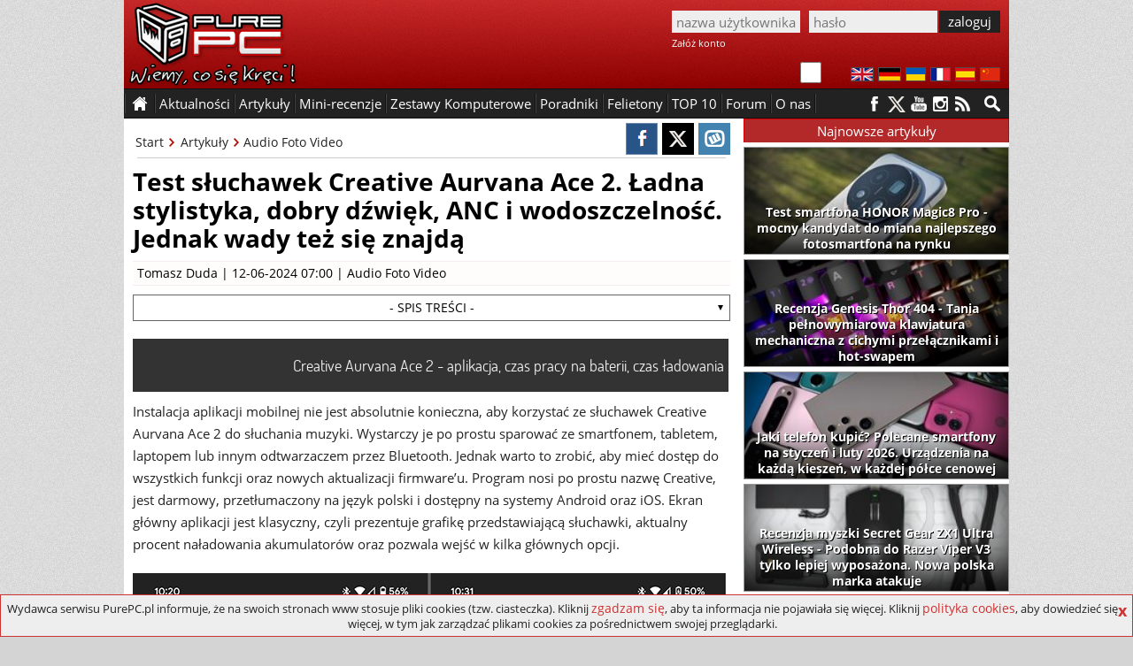

--- FILE ---
content_type: text/html; charset=utf-8
request_url: https://www.purepc.pl/creative-aurvana-ace-2-test-i-recenzja?page=0,4
body_size: 13492
content:
<!DOCTYPE html>
<html dir="ltr" lang="pl-PL" itemscope itemtype="http://schema.org/Article">
<head>
<meta charset="utf-8">
<title>Test słuchawek Creative Aurvana Ace 2. Ładna stylistyka, dobry dźwięk, ANC i wodoszczelność. Jednak wady też się znajdą  (strona 5) | PurePC.pl</title>
<!-- Google tag (gtag.js) --><script async src="https://www.googletagmanager.com/gtag/js?id=G-W6S9PP47RV"></script>
<script>window.dataLayer = window.dataLayer || []; function gtag(){dataLayer.push(arguments);} gtag('js', new Date()); gtag('config', 'G-W6S9PP47RV');</script>
<script type="application/ld+json">
    {
      "@context": "https://schema.org",
      "@type": "Organization",
      "url": "https://www.purepc.pl",
      "logo": "https://www.purepc.pl/skin/purepc_logo.png"
    }
</script>
<meta name="description" content="Test słuchawek Creative Aurvana Ace 2. Ładna stylistyka, dobry dźwięk, ANC i wodoszczelność. Jednak wady też się znajdą  (strona 5) Recenzja Creative Aurvana Ace 2 pokazała, że mamy tutaj do czynienia z pięknym wyglądem, bardzo dobrym brzmieniem i niezłym ANC. Jednak pewne wady też się znajdą.">
<link rel="icon" type="image/png" href="/favicon.png" sizes="128x128">
<link rel="apple-touch-icon" sizes="128x128" href="/favicon.png">
<meta name="keywords" content="audio,creative,słuchawki,słuchawki anc,słuchawki bezprzewodowe,słuchawki bluetooth,słuchawki BT">
<meta name="news_keywords" content="audio,creative,słuchawki,słuchawki anc,słuchawki bezprzewodowe,słuchawki bluetooth,słuchawki BT">
<meta property="article:tag" content="audio,creative,słuchawki,słuchawki anc,słuchawki bezprzewodowe,słuchawki bluetooth,słuchawki BT" /><meta property="article:published_time" content="2024-06-12T08:00:01+02:00">
<meta property="fb:app_id" content="1799556276945654">
<meta property="og:locale" content="pl_PL">
<meta property="og:type" content="article">
<meta property="og:url" content="https://www.purepc.pl/creative-aurvana-ace-2-test-i-recenzja?page=0,4">
<meta property="og:title" content="Test słuchawek Creative Aurvana Ace 2. Ładna stylistyka, dobry dźwięk, ANC i wodoszczelność. Jednak wady też się znajdą  | PurePC.pl">
<meta property="og:description" content="Test słuchawek Creative Aurvana Ace 2. Ładna stylistyka, dobry dźwięk, ANC i wodoszczelność. Jednak wady też się znajdą  (strona 5) Recenzja Creative Aurvana Ace 2 pokazała, że mamy tutaj do czynienia z pięknym wyglądem, bardzo dobrym brzmieniem i niezłym ANC. Jednak pewne wady też się znajdą.">
<meta property="og:site_name" content="PurePC.pl">
<meta property="og:image" content="https://www.purepc.pl/files/Image/ArtykulHeadlines/43873.jpg">
<meta property="og:image:secure_url" content="https://www.purepc.pl/files/Image/ArtykulHeadlines/43873.jpg">
<meta property="og:image:width" content="497">
<meta property="og:image:height" content="222">
<meta itemprop="url" content="https://www.purepc.pl/creative-aurvana-ace-2-test-i-recenzja?page=0,4">
<meta itemprop="name" content="Test słuchawek Creative Aurvana Ace 2. Ładna stylistyka, dobry dźwięk, ANC i wodoszczelność. Jednak wady też się znajdą  | PurePC.pl">
<meta itemprop="author" itemtype="Person" content="Tomasz Duda">
<meta itemprop="datePublished" content="2024-06-12T08:00:01+02:00">
<meta itemprop="dateModified" content="2024-06-12T08:00:01+02:00">
<meta itemprop="headline" content="Test słuchawek Creative Aurvana Ace 2. Ładna stylistyka, dobry dźwięk, ANC i wodoszczelność. Jednak wady też się znajdą  | PurePC.pl">
<meta itemprop="description" content="Test słuchawek Creative Aurvana Ace 2. Ładna stylistyka, dobry dźwięk, ANC i wodoszczelność. Jednak wady też się znajdą  (strona 5) Recenzja Creative Aurvana Ace 2 pokazała, że mamy tutaj do czynienia z pięknym wyglądem, bardzo dobrym brzmieniem i niezłym ANC. Jednak pewne wady też się znajdą.">
<meta itemprop="image" content="https://www.purepc.pl/files/Image/ArtykulHeadlines/43873.jpg">
<link rel="image_src" href="https://www.purepc.pl/files/Image/ArtykulHeadlines/43873.jpg">
<meta name="twitter:card" content="summary_large_image">
<meta name="twitter:site" content="@PurePC_">
<meta name="twitter:title" content="Test słuchawek Creative Aurvana Ace 2. Ładna stylistyka, dobry dźwięk, ANC i wodoszczelność. Jednak wady też się znajdą  | PurePC.pl">
<meta name="twitter:description" content="Test słuchawek Creative Aurvana Ace 2. Ładna stylistyka, dobry dźwięk, ANC i wodoszczelność. Jednak wady też się znajdą  (strona 5) Recenzja Creative Aurvana Ace 2 pokazała, że mamy tutaj do czynienia z pięknym wyglądem, bardzo dobrym brzmieniem i niezłym ANC. Jednak pewne wady też się znajdą.">
<meta name="twitter:creator" content="@PurePC_">
<meta name="twitter:image:src" content="https://www.purepc.pl/files/Image/ArtykulHeadlines/43873.jpg">
<link rel="prev" href="https://www.purepc.pl/creative-aurvana-ace-2-test-i-recenzja?page=0,3"><link rel="next" href="https://www.purepc.pl/creative-aurvana-ace-2-test-i-recenzja?page=0,5"><link rel="canonical" href="https://www.purepc.pl/creative-aurvana-ace-2-test-i-recenzja?page=0,4">
<link rel="home" href="https://www.purepc.pl/" title="PurePC.pl">
<meta http-equiv="X-UA-Compatible" content="IE=edge">
<meta content="initial-scale=1.0" name="viewport">
<link rel="stylesheet" href="/skin/a.css?1a" type="text/css" media="all">
<link rel="alternate" type="application/rss+xml" title="PurePC: Najnowsze artykuły i aktualności" href="/rss_all.xml">
<link rel="alternate" type="application/rss+xml" title="PurePC: Najnowsze artykuły" href="/rss_arts.xml">
<link rel="alternate" type="application/rss+xml" title="PurePC: Najnowsze aktualności" href="/rss_news.xml">
<meta name="google-translate-customization" content="e42546c2edf81a46-14a2f94aec65d1de-gfff02131c2953569-d">
<script id="ppcjs" src="/skin/js_n.js?1a"></script>
<script>
$(window).load(function(){
	var lhash = location.hash;
	$(".comment .content > blockquote").each(function(){
		$(this).addClass('quote_long');
		$(this).append('<div class="quote_seemore">pokaż cytowany tekst</div>');
	});
	$(".comment .content").each(function(){
		if(!$(this).hasClass('commrate_low')){ 
	  		if($(this).height()>300){
				$(this).addClass('comm_longx');
			}
		}
	});
	$(".comm_longx").each(function(){
		$(this).removeClass('comm_longx');
		$(this).addClass('comm_long');
		$(this).append('<div class="comm_seemore">pokaż więcej</div>');
	});
	$('.quote_seemore').on('click',function(){
		$(this).parent().removeClass('quote_long');
		$(this).remove();
	});
	$('.comm_seemore').on('click',function(){
		$(this).parent().removeClass('comm_long');
		$(this).remove();
	});
	function load_comms(){
		$.get("/tools.php", { comm_load:43873 } ).done(function(data){
			$('.comments_wrap').html(data);
			$(".comment .content > blockquote").each(function() {
				$(this).addClass('quote_long');
				$(this).append('<div class="quote_seemore">pokaż cytowany tekst</div>');
			});
			$(".comment .content").each(function(){
				if(!$(this).hasClass('commrate_low')){ 
			  		if($(this).height()>300){
						$(this).addClass('comm_longx');
					}
				}
			});
			$(".comm_longx").each(function(){
				$(this).removeClass('comm_longx');
				$(this).addClass('comm_long');
				$(this).append('<div class="comm_seemore">pokaż więcej</div>');
			});
			$('.quote_seemore').on('click',function(){
				$(this).parent().removeClass('quote_long');
				$(this).remove();
			});
			$('.comm_seemore').on('click',function(){
				$(this).parent().removeClass('comm_long');
				$(this).remove();
			});
			if(window.location.hash){
				hash = location.href.split('#')[1];
				if(hash=='new') { $('html, body').animate({scrollTop: $(".new").first().offset().top-80}, 500);}
				else {$('html, body').animate({scrollTop: $("#"+hash).offset().top-80}, 500); }
			}
			else 
			$('html, body').animate({scrollTop: $("#comments").first().offset().top-60}, 500);
		});
	}
	if(lhash!='' && !$('#edit-comment-wrapper').length){load_comms();}
	$('.load_comments').click(function(){
		load_comms();
	});

if($('.wykres_wynik .lbl').length)
{
	$('.wykres_wynik').on('click',function(){
		if($(this).hasClass('wactive')) {
			$(".whover .wykres_wynik .lbl").each(function(index){
				$(this).text($(this).parent().attr('title'));
	    	});
			$(".whover .lblo").each(function(index){
				$(this).text($(this).prev().attr('title'));
	    	});
			$('.whover').removeClass('whover');
			$(this).removeClass('wactive');
		}
		else
		{
			$('.wactive').removeClass('wactive');
			$(this).addClass('wactive');
			$(".whover .wykres_wynik .lbl").each(function(index){
				$(this).text($(this).parent().attr('title'));
	    	});
			$(".whover .lblo").each(function(index){
				$(this).text($(this).prev().attr('title'));
	    	});
			$('.whover').removeClass('whover');
			if($(this).parent().parent().hasClass('wwgroup')){
				$(this).parent().parent().parent().addClass('whover');
			}
			else
			{
				$(this).parent().parent().addClass('whover');
			}
			seta=$(this).attr('title');
			$(".whover .wykres_wynik .lbl").each(function(index){
				proc=parseFloat(($(this).parent().attr('title')/seta)*100).toFixed(2)
				while(proc.charAt(proc.length-1)=='0'){proc=proc.slice(0,-1);}
				if(proc.charAt(proc.length - 1)=='.')proc=proc.slice(0,-1);
				$(this).text(proc+'%');
		    });
			$(".whover .lblo").each(function(index){
				proc=parseFloat(($(this).prev().attr('title')/seta)*100).toFixed(2)
				while(proc.charAt(proc.length-1)=='0'){proc=proc.slice(0,-1);}
				if(proc.charAt(proc.length - 1)=='.')proc=proc.slice(0,-1);
				$(this).text(proc+'%');
		    });
		}
    });
}
if ($('.PageMenuList ul li').length)
{
	$('.PageMenuList ul').hide();$('.PageMenuList').click(function(){$(this).children('ul').toggle();});
}
});
</script>
<script>var _gaq = _gaq || []; _gaq.push(['_setAccount', 'UA-7851040-9']); _gaq.push(['_setDomainName', 'purepc.pl']); _gaq.push(['_trackPageview']);
(function() { var ga = document.createElement('script'); ga.type = 'text/javascript'; ga.async = true; 
ga.src = 'https://ssl.google-analytics.com/ga.js'; var s = document.getElementsByTagName('script')[0]; s.parentNode.insertBefore(ga, s);
})();</script>
<script>
$(document).ready(function(){
	$('#reportbug').on('click',function(){ $('#bugsbox').show(); });
	$('#bugsclose').on('click',function(){ $(this).parent().parent().hide(); });
	$('#reportsend').on('click',function(){
		$.post(window.location.href, { reportbug: 'yes', bugtype: 1, bugtext: $('#bugtext').val(), bugmail: $('#bugmail').val(), bugsec: $('#bugsec').val() } ).done(function( data ) { alert('Zgłoszenie zostało wysłane. Dziękujemy.'); $('#bugsbox').hide(); }); return false;
	});
});
</script></head><body class="b_node">
<div class="dmbtnbox"><input class="dmbtn" type="checkbox" id="dmbtn" ><label for="dmbtn"></label></div>
<div id="bugsbox"><div id="form"><div style="text-align:center;margin:10px 0">Zgłoś błąd</div><div id="bugsclose">X</div><form enctype="multipart/form-data">
<div id="red">Zanim wyślesz zgłoszenie, upewnij się że przyczyną problemów nie jest dodatek blokujący reklamy.<br>Błędy w spisie treści artykułu zgłaszaj jako "błąd w TREŚCI".</div>
<div><div>Typ zgłoszenia</div><div><select id="bugtype" name="bugtype" required><option value="">wybierz typ zgłoszenia</option><option value="1">błąd w TREŚCI artykułu lub newsa</option><option value="2">błąd w działaniu, wyświetlaniu strony portalu</option></select></div></div>
<div><div>Treść zgłoszenia</div><div><textarea maxlength="999" id="bugtext" name="bugtext" required></textarea></div></div>
<div><div>Twój email (opcjonalnie)</div><div><input type="text" id="bugmail" name="bugmail" value=""></div></div>
<div><div>Nie wypełniaj tego pola</div><div><input type="text" id="bugsec" name="bugsec" value=" "></div></div>
<div><div><input id="reportsend" type="submit" value="Wyślij zgłoszenie błędu"></div></div></form></div></div><div id="fb-root"></div>
<script>(function(d, s, id) {
  var js, fjs = d.getElementsByTagName(s)[0];
  if (d.getElementById(id)) return;
  js = d.createElement(s); js.id = id;
  js.src = "//connect.facebook.net/pl_PL/sdk.js#xfbml=1&version=v2.3";
  fjs.parentNode.insertBefore(js, fjs);
}(document, 'script', 'facebook-jssdk'));</script>
<style>body{background:#d4d4d4 url("/skin/ppc_bg.jpg")}</style><noscript><style>a{display:none !important}</style><div style="width:980px;margin:0 auto;background:yellow;color:#000;padding:10px;text-align:center">Wygląda na to, że masz wyłączony Javascript.<br>Włącz go, bo bez niego portal nie działa prawidłowo - niektóre elementy strony mogą nie działać lub nie być poprawnie wyświetlane.</div></noscript>
<div class="header" id="top"><a id="logo" href="https://www.purepc.pl" title="PurePC.pl - polecane zestawy komputerowe, testy sprzętu, recenzje gier, relacje z wydarzeń i wiele więcej."><img src="/skin/purepc_logo.png" alt="PurePC.pl - polecane zestawy komputerowe, testy sprzętu, recenzje gier, relacje z wydarzeń i wiele więcej."></a>
<div class="loginbox">
<form action="/user?destination=/creative-aurvana-ace-2-test-i-recenzja?page=0,4" method="post"  accept-charset="UTF-8">
<input type="hidden" name="form_build_id" value=""><input type="hidden" name="form_id" value="user_login" /><input type="text" name="name" class="input login" value="" placeholder="nazwa użytkownika" required><input class="input password" type="password" name="pass" placeholder="hasło" value="" required><input class="button" type="submit" name="op" value="zaloguj"><div class="cr"></div><a rel="nofollow" href="https://www.purepc.pl/user/register" class="register">Załóż konto</a></form>
</div><div class="cr"></div><div class="langbox"><a id="f1" rel="nofollow" title="English" href="https://translate.google.com/translate?sl=pl&tl=en&u=https://www.purepc.pl/creative-aurvana-ace-2-test-i-recenzja?page=0,4"><img src="/skin/t_en.png" alt="English"></a><a id="f2" rel="nofollow" title="Deutsch" href="https://translate.google.com/translate?sl=pl&tl=de&u=https://www.purepc.pl/creative-aurvana-ace-2-test-i-recenzja?page=0,4"><img src="/skin/t_de.png" alt="Deutsch"></a><a id="f3" rel="nofollow" title="український" href="https://translate.google.com/translate?sl=pl&tl=uk&u=https://www.purepc.pl/creative-aurvana-ace-2-test-i-recenzja?page=0,4"><img src="/skin/t_ua.png" alt="український"></a><a id="f4" rel="nofollow" title="Français" href="https://translate.google.com/translate?sl=pl&tl=fr&u=https://www.purepc.pl/creative-aurvana-ace-2-test-i-recenzja?page=0,4"><img src="/skin/t_fr.png" alt="Français"></a><a id="f5" rel="nofollow" title="Español" href="https://translate.google.com/translate?sl=pl&tl=es&u=https://www.purepc.pl/creative-aurvana-ace-2-test-i-recenzja?page=0,4"><img src="/skin/t_es.png" alt="Español"></a><a id="f6" rel="nofollow" title="中国" href="https://translate.google.com/translate?sl=pl&tl=zh-CN&u=https://www.purepc.pl/creative-aurvana-ace-2-test-i-recenzja?page=0,4"><img src="/skin/t_zh.png" alt="中国"></a></div>
</div>
<span id="nav_sticky"></span><div class="navbox_placeholder"><div class="navbox"><nav class="menu fl"><ul><li class="s"><span>&nbsp;</span></li><li class="h"><a href="/">&nbsp;</a></li><li class="s"><span>&nbsp;</span></li><li><span>Aktualności</span><ul><li><a href="/newsy" title="Wszystkie aktualności"><b>Wszystkie aktualności</b></a></li><li><a href="/newsy/akcja-partnerska" title="Aktualności: Akcja partnerska">Akcja partnerska</a></li><li><a href="/newsy/audio-foto-video" title="Aktualności: Audio Foto Video">Audio Foto Video</a></li><li><a href="/newsy/chlodzenie" title="Aktualności: Chłodzenie">Chłodzenie</a></li><li><a href="/newsy/cyberbezpieczenstwo" title="Aktualności: Cyberbezpieczeństwo">Cyberbezpieczeństwo</a></li><li><a href="/newsy/gadzety" title="Aktualności: Gadżety">Gadżety</a></li><li><a href="/newsy/informacje-prasowe" title="Aktualności: Informacje Prasowe">Informacje Prasowe</a></li><li><a href="/newsy/internet" title="Aktualności: Internet">Internet</a></li><li><a href="/newsy/karty-graficzne" title="Aktualności: Karty graficzne">Karty graficzne</a></li><li><a href="/newsy/klawiatury-i-myszki" title="Aktualności: Klawiatury i myszki">Klawiatury i myszki</a></li><li><a href="/newsy/konsole" title="Aktualności: Konsole">Konsole</a></li><li><a href="/newsy/monitory" title="Aktualności: Monitory">Monitory</a></li><li><a href="/newsy/nauka-i-technika" title="Aktualności: Nauka i technika">Nauka i technika</a></li><li><a href="/newsy/notebooki" title="Aktualności: Notebooki">Notebooki</a></li><li><a href="/newsy/o-serwisie" title="Aktualności: O serwisie">O serwisie</a></li><li><a href="/newsy/obudowy" title="Aktualności: Obudowy">Obudowy</a></li><li><a href="/newsy/oprogramowanie" title="Aktualności: Oprogramowanie">Oprogramowanie</a></li><li><a href="/newsy/pamieci-masowe" title="Aktualności: Pamięci masowe">Pamięci masowe</a></li><li><a href="/newsy/pamieci-ram" title="Aktualności: Pamięci RAM">Pamięci RAM</a></li><li><a href="/newsy/podkrecanie" title="Aktualności: Podkręcanie">Podkręcanie</a></li><li><a href="/newsy/prawo-i-gospodarka" title="Aktualności: Prawo i gospodarka">Prawo i gospodarka</a></li><li><a href="/newsy/procesory" title="Aktualności: Procesory">Procesory</a></li><li><a href="/newsy/plyty-glowne" title="Aktualności: Płyty główne">Płyty główne</a></li><li><a href="/newsy/rozrywka" title="Aktualności: Rozrywka">Rozrywka</a></li><li><a href="/newsy/smart-home-i-agd" title="Aktualności: Smart Home">Smart Home</a></li><li><a href="/newsy/sprzet-sieciowy" title="Aktualności: Sprzęt sieciowy">Sprzęt sieciowy</a></li><li><a href="/newsy/urzadzenia-mobilne" title="Aktualności: Urządzenia mobilne">Urządzenia mobilne</a></li><li><a href="/newsy/zasilacze" title="Aktualności: Zasilacze">Zasilacze</a></li><li><a href="/newsy/zestawy-komputerowe" title="Aktualności: Zestawy komputerowe">Zestawy komputerowe</a></li></ul></li><li class="s"><span>&nbsp;</span></li><li><span>Artykuły</span><ul><li><a href="/artykuly" title="Wszystkie artykuły"><b>Wszystkie artykuły</b></a></li><li><a href="/artykuly/audio-foto-video" title="Artykuły: Audio Foto Video">Audio Foto Video</a></li><li><a href="/artykuly/chlodzenie" title="Artykuły: Chłodzenie">Chłodzenie</a></li><li><a href="/artykuly/gry" title="Artykuły: Gry">Gry</a></li><li><a href="/artykuly/karty-graficzne" title="Artykuły: Karty graficzne">Karty graficzne</a></li><li><a href="/artykuly/klawiatury-i-myszki" title="Artykuły: Klawiatury i myszki">Klawiatury i myszki</a></li><li><a href="/artykuly/konsole" title="Artykuły: Konsole">Konsole</a></li><li><a href="/artykuly/krzesla" title="Artykuły: Krzesła">Krzesła</a></li><li><a href="/artykuly/monitory" title="Artykuły: Monitory">Monitory</a></li><li><a href="/artykuly/notebooki" title="Artykuły: Notebooki">Notebooki</a></li><li><a href="/artykuly/obudowy" title="Artykuły: Obudowy">Obudowy</a></li><li><a href="/artykuly/oprogramowanie" title="Artykuły: Oprogramowanie">Oprogramowanie</a></li><li><a href="/artykuly/pamieci-masowe" title="Artykuły: Pamięci masowe">Pamięci masowe</a></li><li><a href="/artykuly/pamieci-ram" title="Artykuły: Pamięci RAM">Pamięci RAM</a></li><li><a href="/artykuly/procesory" title="Artykuły: Procesory">Procesory</a></li><li><a href="/artykuly/plyty-glowne" title="Artykuły: Płyty główne">Płyty główne</a></li><li><a href="/artykuly/retro" title="Artykuły: Retro">Retro</a></li><li><a href="/artykuly/smart-home-i-agd" title="Artykuły: Smart Home i AGD">Smart Home i AGD</a></li><li><a href="/artykuly/smartfony-i-tablety" title="Artykuły: smartfony i tablety">Smartfony i tablety</a></li><li><a href="/artykuly/sprzet-sieciowy" title="Artykuły: Sprzęt sieciowy">Sprzęt sieciowy</a></li><li><a href="/artykuly/technologia" title="Artykuły: Technologia">Technologia</a></li><li><a href="/artykuly/wydarzenia" title="Artykuły: Wydarzenia">Wydarzenia</a></li><li><a href="/artykuly/zasilacze" title="Artykuły: Zasilacze">Zasilacze</a></li><li><a href="/zestawy-komputerowe" title="Artykuły: Zestawy komputerowe">Zestawy komputerowe</a></li></ul></li><li class="s"><span>&nbsp;</span></li><li><span>Mini-recenzje</span><ul><li><a href="/minirecenzje" title="Wszystkie mini-recenzje"><b>Wszystkie mini-recenzje</b></a></li><li><a href="/minirecenzje/audio-foto-video" title="Mini-recenzje: Audio Foto Video">Audio Foto Video</a></li><li><a href="/minirecenzje/chlodzenie" title="Mini-recenzje: Chłodzenie">Chłodzenie</a></li><li><a href="/minirecenzje/gadzety" title="Mini-recenzje: Gadżety">Gadżety</a></li><li><a href="/minirecenzje/gry" title="Mini-recenzje: Gry">Gry</a></li><li><a href="/minirecenzje/karty-graficzne" title="Mini-recenzje: Karty graficzne">Karty graficzne</a></li><li><a href="/minirecenzje/klawiatury-i-myszki" title="Mini-recenzje: Klawiatury i myszki">Klawiatury i myszki</a></li><li><a href="/minirecenzje/kontrolery-gier" title="Mini-recenzje: Kontrolery gier">Kontrolery gier</a></li><li><a href="/minirecenzje/monitory" title="Mini-recenzje: Monitory">Monitory</a></li><li><a href="/minirecenzje/notebooki" title="Mini-recenzje: Notebooki">Notebooki</a></li><li><a href="/minirecenzje/obudowy" title="Mini-recenzje: Obudowy">Obudowy</a></li><li><a href="/minirecenzje/oprogramowanie" title="Mini-recenzje: Oprogramowanie">Oprogramowanie</a></li><li><a href="/minirecenzje/pamieci-masowe" title="Mini-recenzje: Pamięci masowe">Pamięci masowe</a></li><li><a href="/minirecenzje/pamieci-ram" title="Mini-recenzje: Pamięci RAM">Pamięci RAM</a></li><li><a href="/minirecenzje/procesory" title="Mini-recenzje: Procesory">Procesory</a></li><li><a href="/minirecenzje/plyty-glowne" title="Mini-recenzje: Płyty główne">Płyty główne</a></li><li><a href="/minirecenzje/smartfony-i-telefony" title="Mini-recenzje: Smartfony i telefony">Smartfony i telefony</a></li><li><a href="/minirecenzje/smartwatche-i-smartbandy" title="Mini-recenzje: Smartwatche i smartbandy">Smartwatche i smartbandy</a></li><li><a href="/minirecenzje/sprzet-sieciowy" title="Mini-recenzje: Sprzęt sieciowy">Sprzęt sieciowy</a></li><li><a href="/minirecenzje/tablety-i-czytniki" title="Mini-recenzje: Tablety i czytniki">Tablety i czytniki</a></li><li><a href="/minirecenzje/telewizory-i-przystawki" title="Mini-recenzje: Telewizory i przystawki">Telewizory i przystawki</a></li><li><a href="/minirecenzje/zasilacze" title="Mini-recenzje: Zasilacze">Zasilacze</a></li><li><a href="/minirecenzje/zestawy-komputerowe" title="Mini-recenzje: Zestawy komputerowe">Zestawy komputerowe</a></li></ul></li><li class="s"><span>&nbsp;</span></li><li><a href="/artykuly/zestawy-komputerowe" title="Polecane zestawy komputerowe">Zestawy Komputerowe</a></li><li class="s"><span>&nbsp;</span></li><li><a href="/artykuly/poradniki" title="Poradniki">Poradniki</a></li><li class="s"><span>&nbsp;</span></li><li><a href="/felietony" title="Felietony">Felietony</a></li><li class="s"><span>&nbsp;</span></li><li><a href="/inne/top-10" title="TOP 10">TOP 10</a></li><li class="s"><span>&nbsp;</span></li><li><a href="http://forum.purepc.pl" title="Forum">Forum</a></li><li class="s"><span>&nbsp;</span></li><li><span>O nas</span><ul><li><a href="/kontakt" title="Kontakt z PurePC">Kontakt z nami</a></li><li><a href="/redakcja" title="Redakcja PurePC">Redakcja PurePC</a></li><li><a href="/rekrutacja-dolacz-do-purepc-praca" title="Dołącz do nas">Dołacz do nas</a></li><li><a href="/regulamin" title="Regulamin portalu PurePC.pl">Regulamin</a></li><li><a href="/reklama" title="Reklama na PurePC">Reklama u nas</a></li><li><a href="/polityka-plikow-cookies" title="Polityka plików cookies">Polityka cookies</a></li><li><a href="/polityka-prywatnosci" title="Polityka prywatności">Polityka prywatności</a></li><li><a href="/test-predkosci-lacza-purepc-pl" title="Test prędkości łącza">Test prędkości łącza</a></li>
</ul></li><li class="s"><span>&nbsp;</span></li><li class="cr"></li></ul></nav>
<a class="mtotop" href="#top" title="Przewiń stronę do góry"></a>
<div class="searchbox fr"><a href="/wyszukiwarka" aria-label="Wyszukiwarka"></a><div class="cr"></div></div>
<div class="social fr"><a rel="nofollow" class="s_facebook" href="https://facebook.com/PurePC" title="PurePC na Facebooku"></a><a rel="nofollow" class="s_twitter" href="https://twitter.com/PurePC_" title="PurePC na Twitterze"></a><a rel="nofollow" class="s_youtube" href="https://www.youtube.com/user/PurePC" title="PurePC na YouTube"></a><a rel="nofollow" class="s_instagram" href="http://instagram.com/purepc.pl/" title="PurePC na Instagram"></a><a class="s_rss" href="https://www.purepc.pl/rss_all.xml" title="Kanał RSS"></a></div>
</div></div><div class="container">



<div class="main"><div class="artbox" itemprop="mainEntityOfPage">
<!--cs-->	<div class="node-top"><div class="article-options right">
			<a href="https://www.facebook.com/sharer/sharer.php?u=https://www.purepc.pl/creative-aurvana-ace-2-test-i-recenzja?page=0,4" title="Udostępnij na FB" class="soc_fb" onclick="javascript:void window.open('https://www.facebook.com/sharer/sharer.php?u=https://www.purepc.pl/creative-aurvana-ace-2-test-i-recenzja?page=0,4','1450366554478','width=700,height=500,toolbar=0,menubar=0,location=0,status=1,scrollbars=1,resizable=1,left=0,top=0');return false;"></a><a href="https://twitter.com/share?&amp;url=https://www.purepc.pl/creative-aurvana-ace-2-test-i-recenzja?page=0,4" class="soc_tw" title="Udostępnij na Twitter" onclick="javascript:void window.open('https://twitter.com/share?&amp;url=https://www.purepc.pl/creative-aurvana-ace-2-test-i-recenzja?page=0,4','1450366554478','width=700,height=500,toolbar=0,menubar=0,location=0,status=1,scrollbars=1,resizable=1,left=0,top=0');return false;"></a><a href="https://www.wykop.pl/dodaj/link/?url=https://www.purepc.pl/creative-aurvana-ace-2-test-i-recenzja?page=0,4&title=Test słuchawek Creative Aurvana Ace 2. Ładna stylistyka, dobry dźwięk, ANC i wodoszczelność. Jednak wady też się znajdą &desc=opis" class="soc_wk" title="Udostępnij na Wykop" onclick="javascript:void window.open('https://www.wykop.pl/dodaj/link/?url=https://www.purepc.pl/creative-aurvana-ace-2-test-i-recenzja?page=0,4&title=Test słuchawek Creative Aurvana Ace 2. Ładna stylistyka, dobry dźwięk, ANC i wodoszczelność. Jednak wady też się znajdą &desc=opis','1450366554478','width=700,height=500,toolbar=0,menubar=0,location=0,status=1,scrollbars=1,resizable=1,left=0,top=0');return false;"></a>
		</div><div class="breadcrumbs">			<a class="bc_item" href="/">Start</a>			<a class="bc_item" href="/artykuly">Artykuły</a>
						<a class="bc_target" href="/artykuly/audio-foto-video">Audio Foto Video</a>			<div class="cr"></div></div><div class="cr"></div><hr>
		</div>
			<div id="node-43873" class="node">
		<h1 title="Test słuchawek Creative Aurvana Ace 2. Ładna stylistyka, dobry dźwięk, ANC i wodoszczelność. Jednak wady też się znajdą ">Test słuchawek Creative Aurvana Ace 2. Ładna stylistyka, dobry dźwięk, ANC i wodoszczelność. Jednak wady też się znajdą </h1><div class="ni_meta"><a href="/user/46161" title="Wyświetla profil użytkownika.">Tomasz Duda</a> | 12-06-2024 07:00 | <ul><li class="taxonomy_term_24 first"><a href="/artykuly/audio-foto-video" rel="tag" title="">Audio Foto Video</a></li></ul></div><div class="content clear-block">
		<!--uss_start2--><div class="PageMenuList" id="PageMenuList"><h2> - SPIS TREŚCI - </h2><ul><li><a href="/creative-aurvana-ace-2-test-i-recenzja">1 - Creative Aurvana Ace 2 - recenzja słuchawek</a></li><li><a href="/creative-aurvana-ace-2-test-i-recenzja?page=0,1">2 - Creative Aurvana Ace 2 - jakość wykonania, ergonomia, komfort</a></li><li><a href="/creative-aurvana-ace-2-test-i-recenzja?page=0,2">3 - Creative Aurvana Ace 2 - etui, gumki, przewód</a></li><li><a href="/creative-aurvana-ace-2-test-i-recenzja?page=0,3">4 - Creative Aurvana Ace 2 - sterowanie, ANC, tryb przezroczysty</a></li><li><a href="/creative-aurvana-ace-2-test-i-recenzja?page=0,4">5 - Creative Aurvana Ace 2 - aplikacja, czas pracy na baterii, czas ładowania</a></li><li><a href="/creative-aurvana-ace-2-test-i-recenzja?page=0,5">6 - Creative Aurvana Ace 2 - głośność, jakość dźwięku, praca mikrofonu</a></li><li><a href="/creative-aurvana-ace-2-test-i-recenzja?page=0,6">7 - Creative Aurvana Ace 2 - podsumowanie</a></li></ul></div><!--uss_end2--><!--uss_start--><!--uss_end--><!--paging_filter-->

<h2 class="monitory">Creative Aurvana Ace 2 - aplikacja, czas pracy na baterii, czas ładowania</h2>
<p>Instalacja aplikacji mobilnej nie jest absolutnie konieczna, aby korzystać ze słuchawek Creative Aurvana Ace 2 do słuchania muzyki. Wystarczy je po prostu sparować ze smartfonem, tabletem, laptopem lub innym odtwarzaczem przez Bluetooth. Jednak warto to zrobić, aby mieć dostęp do wszystkich funkcji oraz nowych aktualizacji firmware’u. Program nosi po prostu nazwę Creative, jest darmowy, przetłumaczony na język polski i dostępny na systemy Android oraz iOS. Ekran główny aplikacji jest klasyczny, czyli prezentuje grafikę przedstawiającą słuchawki, aktualny procent naładowania akumulatorów oraz pozwala wejść w kilka głównych opcji.</p>

<p><a class="colorbox" href="/image/artykul/2024/06/11_test_sluchawek_creative_aurvana_ace_2_ladna_stylistyka_dobry_dzwiek_anc_i_wodoszczelnosc_jednak_wady_tez_sie_znajda_nc39_b.png"><img src="/image/artykul/2024/06/11_test_sluchawek_creative_aurvana_ace_2_ladna_stylistyka_dobry_dzwiek_anc_i_wodoszczelnosc_jednak_wady_tez_sie_znajda_nc39.jpg" alt="Test słuchawek Creative Aurvana Ace 2. Ładna stylistyka, dobry dźwięk, ANC i wodoszczelność. Jednak wady też się znajdą [nc1]" /></a></p>

<p>Warto od razu zaznaczyć, że procent baterii dostępny jest dla lewej i prawej słuchawki oddzielnie, ale niestety nigdzie nie zauważyłem stanu naładowania ogniwa w etui. Co prawda etui ma diodę, która informuje o tym w minimalistyczny sposób, ale jeśli ktoś chce znać dokładny poziom, to te słuchawki takiej opcji nie mają albo z jakiegoś powodu na moim smartfonie to nie działało (Google Pixel 6a). Co ciekawe procenty w samych słuchawkach spadają lub rosną co 10, czyli 100%, 90%, 80% itd. Nie jest wyświetlana dokładna wartość co do jednego procenta. Innymi słowy, jeśli łączysz słuchawki i zauważysz, że prezentowany jest poziom 10%, to równie dobrze może to być 2% i słuchawki zaraz się rozładują.</p>

<p><a class="colorbox" href="/image/artykul/2024/06/11_test_sluchawek_creative_aurvana_ace_2_ladna_stylistyka_dobry_dzwiek_anc_i_wodoszczelnosc_jednak_wady_tez_sie_znajda_nc40_b.png"><img src="/image/artykul/2024/06/11_test_sluchawek_creative_aurvana_ace_2_ladna_stylistyka_dobry_dzwiek_anc_i_wodoszczelnosc_jednak_wady_tez_sie_znajda_nc40.jpg" alt="Test słuchawek Creative Aurvana Ace 2. Ładna stylistyka, dobry dźwięk, ANC i wodoszczelność. Jednak wady też się znajdą [nc1]" /></a></p>

<p>W aplikacji można skorzystać z korektora dźwięku (EQ), ale jest on dość prosty. Za pomocą suwaków można zmieniać tylko tony niskie i wysokie, a dotykowo na wykresie da się dostosować również średnie. Oprócz tego dostępnych jest kilkanaście ustawień fabrycznych, np. gry, muzyka, filmy, hip hop, jazz, rock itp. Pod kolejnym przyciskiem kryje się kontrola Ambient, czyli możliwość przełączania między ANC, trybem przezroczystym i standardowym. Jak już wspomniałem wcześniej, nie da się zmieniać intensywności ich działania. Można je tylko włączyć lub wyłączyć. Trzeci przycisk z kolei daje dostęp do konfiguracji obsługi dotykowej, którą opisywałem na jednej z poprzednich stron. Program Creative daje możliwość włączania lub wyłączania powiadomień dźwiękowych (np. odnoszących się do aktualnie wybranego trybu pracy), umożliwia włączenie redukcji opóźnienia, co może być przydatne podczas mobilnego grania albo oglądania filmów na smartfonie. Da się też wykonać aktualizację firmware’u. Nie znalazłem oficjalnej informacji, czy słuchawki mają funkcję multipoint, ale zauważyłem, że w praktyce bez problemu łączą się jednocześnie z nadajnikiem Creative BT-W3X podłączonym do PC oraz smartfonem i szybko przełączają się między nimi.</p>

<p><a class="colorbox" href="/image/artykul/2024/06/11_test_sluchawek_creative_aurvana_ace_2_ladna_stylistyka_dobry_dzwiek_anc_i_wodoszczelnosc_jednak_wady_tez_sie_znajda_nc41_b.png"><img src="/image/artykul/2024/06/11_test_sluchawek_creative_aurvana_ace_2_ladna_stylistyka_dobry_dzwiek_anc_i_wodoszczelnosc_jednak_wady_tez_sie_znajda_nc41.jpg" alt="Test słuchawek Creative Aurvana Ace 2. Ładna stylistyka, dobry dźwięk, ANC i wodoszczelność. Jednak wady też się znajdą [nc1]" /></a></p>

<h2 class="monitory">Czas pracy na baterii i czas ładowania</h2>
<p>Producent deklaruje, że słuchawki powinny grać bez przerwy przez 6 godzin w trybie standardowym albo 4 godziny z włączonym ANC, lub trybem przezroczystym (akumulator 52 mAh w każdej słuchawce). Zazwyczaj podobne deklaracje podawane są w odniesieniu do połowy głośności. Taki wynik ciężko jest zaliczyć do bardzo dobrych. Przykładowo niedawno testowałem trochę tańsze słuchawki TWS Motorola Moto Buds+, które realnie przy połowie głośności grały około 9 godzin, a przecież bywają też modele, które działają jeszcze dłużej. Ja sparowałem te słuchawki ze smartfonem Google Pixel 6a, ustawiłem mniej więcej połowę głośności (może 55%) i włączyłem odtwarzanie muzyki z plików FLAC (kodek aptX). Rozpocząłem test o godzinie 14:40, a o 21:17 jedna ze słuchawek przestała grać. Oznacza to, że realny czas pracy wyniósł 6 godzin i 37 minut bez ANC i z płaskim korektorem dźwięku. Po włączeniu ANC można było oczekiwać około 4,5 godziny pracy. </p>

<p><a class="colorbox" href="/image/artykul/2024/06/11_test_sluchawek_creative_aurvana_ace_2_ladna_stylistyka_dobry_dzwiek_anc_i_wodoszczelnosc_jednak_wady_tez_sie_znajda_nc44_b.png"><img src="/image/artykul/2024/06/11_test_sluchawek_creative_aurvana_ace_2_ladna_stylistyka_dobry_dzwiek_anc_i_wodoszczelnosc_jednak_wady_tez_sie_znajda_nc44.jpg" alt="Test słuchawek Creative Aurvana Ace 2. Ładna stylistyka, dobry dźwięk, ANC i wodoszczelność. Jednak wady też się znajdą [nc1]" /></a></p>

<p>Jeśli ktoś ma zamiar słuchać głośniej, co w sumie nie jest dziwne, bo przy połowie skali głośność nie jest imponująca, to rzecz jasna należy oczekiwać wyraźnie gorszego wyniku. Osobiście traktuję taki czas pracy jako co najwyżej wystarczający. Wręcz poniżej oczekiwań. Osoba potencjalnie zainteresowana zakupem tych słuchawek sama musi ocenić, czy jej to wystarczy. Czas ładowania słuchawek w etui wynosi 35 minut, przy czym do około 80% słuchawki ładują się bardzo szybko (kilkanaście minut). Etui ładujące ma akumulator o pojemności 470 mAh i realnie pozwala na trzy pełne ładowania słuchawek. W sprzyjających warunkach, przy połowie głośności można więc liczyć na około 26 godzin słuchania muzyki bez włączonego ANC (słuchawki + etui). Przypomnę też, że słuchawki w etui można ładować indukcyjnie za pomocą ładowarki w standardzie Qi.</p>

<p><a class="colorbox" href="/image/artykul/2024/06/11_test_sluchawek_creative_aurvana_ace_2_ladna_stylistyka_dobry_dzwiek_anc_i_wodoszczelnosc_jednak_wady_tez_sie_znajda_nc34_b.jpg"><img src="/image/artykul/2024/06/11_test_sluchawek_creative_aurvana_ace_2_ladna_stylistyka_dobry_dzwiek_anc_i_wodoszczelnosc_jednak_wady_tez_sie_znajda_nc34.jpg" alt="Test słuchawek Creative Aurvana Ace 2. Ładna stylistyka, dobry dźwięk, ANC i wodoszczelność. Jednak wady też się znajdą [nc1]" /></a></p>

<p><a class="colorbox" href="/image/artykul/2024/06/11_test_sluchawek_creative_aurvana_ace_2_ladna_stylistyka_dobry_dzwiek_anc_i_wodoszczelnosc_jednak_wady_tez_sie_znajda_nc38_b.jpg"><img src="/image/artykul/2024/06/11_test_sluchawek_creative_aurvana_ace_2_ladna_stylistyka_dobry_dzwiek_anc_i_wodoszczelnosc_jednak_wady_tez_sie_znajda_nc38.jpg" alt="Test słuchawek Creative Aurvana Ace 2. Ładna stylistyka, dobry dźwięk, ANC i wodoszczelność. Jednak wady też się znajdą [nc1]" /></a></p>

<ul class="pager"><li class="pager-first first"><a href="/creative-aurvana-ace-2-test-i-recenzja?page=0,0" title="Przejdź do pierwszej strony" class="active">« pierwsza</a></li>
<li class="pager-previous"><a href="/creative-aurvana-ace-2-test-i-recenzja?page=0,3" title="Przejdź do poprzedniej strony" class="active">‹ poprzednia</a></li>
<li class="pager-item"><a href="/creative-aurvana-ace-2-test-i-recenzja?page=0,0" title="Przejdź do strony 1" class="active">1</a></li>
<li class="pager-item"><a href="/creative-aurvana-ace-2-test-i-recenzja?page=0,1" title="Przejdź do strony 2" class="active">2</a></li>
<li class="pager-item"><a href="/creative-aurvana-ace-2-test-i-recenzja?page=0,2" title="Przejdź do strony 3" class="active">3</a></li>
<li class="pager-item"><a href="/creative-aurvana-ace-2-test-i-recenzja?page=0,3" title="Przejdź do strony 4" class="active">4</a></li>
<li class="pager-current">5</li>
<li class="pager-item"><a href="/creative-aurvana-ace-2-test-i-recenzja?page=0,5" title="Przejdź do strony 6" class="active">6</a></li>
<li class="pager-item"><a href="/creative-aurvana-ace-2-test-i-recenzja?page=0,6" title="Przejdź do strony 7" class="active">7</a></li>
<li class="pager-next"><a href="/creative-aurvana-ace-2-test-i-recenzja?page=0,5" title="Przejdź do następnej strony" class="active">następna ›</a></li>
<li class="pager-last last"><a href="/creative-aurvana-ace-2-test-i-recenzja?page=0,6" title="Przejdź do ostatniej strony" class="active">ostatnia »</a></li>
</ul><!--uss_start2--><div class="PageMenuList" id="PageMenuList2"><h2> - SPIS TREŚCI - </h2><ul><li><a href="/creative-aurvana-ace-2-test-i-recenzja">1 - Creative Aurvana Ace 2 - recenzja słuchawek</a></li><li><a href="/creative-aurvana-ace-2-test-i-recenzja?page=0,1">2 - Creative Aurvana Ace 2 - jakość wykonania, ergonomia, komfort</a></li><li><a href="/creative-aurvana-ace-2-test-i-recenzja?page=0,2">3 - Creative Aurvana Ace 2 - etui, gumki, przewód</a></li><li><a href="/creative-aurvana-ace-2-test-i-recenzja?page=0,3">4 - Creative Aurvana Ace 2 - sterowanie, ANC, tryb przezroczysty</a></li><li><a href="/creative-aurvana-ace-2-test-i-recenzja?page=0,4">5 - Creative Aurvana Ace 2 - aplikacja, czas pracy na baterii, czas ładowania</a></li><li><a href="/creative-aurvana-ace-2-test-i-recenzja?page=0,5">6 - Creative Aurvana Ace 2 - głośność, jakość dźwięku, praca mikrofonu</a></li><li><a href="/creative-aurvana-ace-2-test-i-recenzja?page=0,6">7 - Creative Aurvana Ace 2 - podsumowanie</a></li></ul></div><!--uss_end2--></div>
				<div class="googlenews">Bądź na bieżąco - obserwuj <a href="https://news.google.com/publications/CAAqIggKIhxDQklTRHdnTWFnc0tDWEIxY21Wd1l5NXdiQ2dBUAE?hl=pl&gl=PL&ceid=PL%3Apl">PurePC.pl na Google News</a></div>
		<div class="ni_meta tags">Tagi: <ul><li class="taxonomy_term_1021"><a href="/tagi/audio" rel="tag" title="">audio</a>,</li> <li class="taxonomy_term_1366"><a href="/tagi/creative" rel="tag" title="">creative</a>,</li> <li class="taxonomy_term_681"><a href="/tagi/sluchawki" rel="tag" title="">słuchawki</a>,</li> <li class="taxonomy_term_24455"><a href="/tagi/sluchawki-anc" rel="tag" title="">słuchawki anc</a>,</li> <li class="taxonomy_term_19766"><a href="/tagi/sluchawki-bezprzewodowe" rel="tag" title="">słuchawki bezprzewodowe</a>,</li> <li class="taxonomy_term_6820"><a href="/tagi/sluchawki-bluetooth" rel="tag" title="">słuchawki bluetooth</a>,</li> <li class="taxonomy_term_21723 last"><a href="/tagi/sluchawki-bt" rel="tag" title="">słuchawki BT</a></li></ul></div>				<div class="article-options left"><a href="https://www.facebook.com/sharer/sharer.php?u=https://www.purepc.pl/creative-aurvana-ace-2-test-i-recenzja?page=0,4" title="Udostępnij na FB" class="soc_fb" onclick="javascript:void window.open('https://www.facebook.com/sharer/sharer.php?u=https://www.purepc.pl/creative-aurvana-ace-2-test-i-recenzja?page=0,4','1450366554478','width=700,height=500,toolbar=0,menubar=0,location=0,status=1,scrollbars=1,resizable=1,left=0,top=0');return false;"></a><a href="https://twitter.com/share?&amp;url=https://www.purepc.pl/creative-aurvana-ace-2-test-i-recenzja?page=0,4" title="Udostępnij na Twitter" class="soc_tw" onclick="javascript:void window.open('https://twitter.com/share?&amp;url=https://www.purepc.pl/creative-aurvana-ace-2-test-i-recenzja?page=0,4','1450366554478','width=700,height=500,toolbar=0,menubar=0,location=0,status=1,scrollbars=1,resizable=1,left=0,top=0');return false;"></a><a href="https://www.wykop.pl/dodaj/link/?url=https://www.purepc.pl/creative-aurvana-ace-2-test-i-recenzja?page=0,4&title=Test słuchawek Creative Aurvana Ace 2. Ładna stylistyka, dobry dźwięk, ANC i wodoszczelność. Jednak wady też się znajdą &desc=opis" class="soc_wk" title="Udostępnij na Wykop" onclick="javascript:void window.open('https://www.wykop.pl/dodaj/link/?url=https://www.purepc.pl/creative-aurvana-ace-2-test-i-recenzja?page=0,4&title=Test słuchawek Creative Aurvana Ace 2. Ładna stylistyka, dobry dźwięk, ANC i wodoszczelność. Jednak wady też się znajdą &desc=opis','1450366554478','width=700,height=500,toolbar=0,menubar=0,location=0,status=1,scrollbars=1,resizable=1,left=0,top=0');return false;"></a>
			</div>
			<div id="reportbug">Zgłoś błąd</div>
			<div class="clr"></div>
			</div>
			<div class="similar_nodes"><h3 class="sn_header">Powiązane publikacje</h3>
	<div><a href="/soundcore-sleep-a30-recenzja-test-opinia-specyfikacja"><div class="sn_item"><span class="sn_foto"><img src="/files/Image/m165/49323.png" alt="Recenzja Soundcore Sleep A30. Słuchawki do spania z bardzo cienką konstrukcją, redukcją hałasu, maskowaniem chrapania i nie tylko" /></span><h4>Recenzja Soundcore Sleep A30. Słuchawki do spania z bardzo cienką konstrukcją, redukcją hałasu, maskowaniem chrapania i nie tylko</h4><span class="sn_comm">8</span></div></a><a href="/steelseries-arctis-nova-7p-wireless-recenzja-test-opinia-specyfikacja"><div class="sn_item"><span class="sn_foto"><img src="/files/Image/m165/49205.png" alt="Recenzja SteelSeries Arctis Nova 7P Wireless Gen 2. Trzy rodzaje łączności, dobry mikrofon, wysoki komfort i solidny czas pracy" /></span><h4>Recenzja SteelSeries Arctis Nova 7P Wireless Gen 2. Trzy rodzaje łączności, dobry mikrofon, wysoki komfort i solidny czas pracy</h4><span class="sn_comm">9</span></div></a><a href="/secret-gear-sx1-ultra-sx2-ultra-sluchawki-recenzja-test-opinia-cena"><div class="sn_item"><span class="sn_foto"><img src="/files/Image/m165/49187.png" alt="Recenzja słuchawek Secret Gear SX1 Ultra i SX2 Ultra. Polska marka, bezprzewodowa praca, wygodna konstrukcja i rozsądna cena" /></span><h4>Recenzja słuchawek Secret Gear SX1 Ultra i SX2 Ultra. Polska marka, bezprzewodowa praca, wygodna konstrukcja i rozsądna cena</h4><span class="sn_comm">39</span></div></a><a href="/samsung-galaxy-buds3-pro-test-recenzja-opinia-specyfikacja"><div class="sn_item"><span class="sn_foto"><img src="/files/Image/m165/49013.png" alt="Recenzja Samsung Galaxy Buds 3 FE. Porządny dźwięk, skuteczne ANC, dobra bateria i garść innych zalet za 350 zł" /></span><h4>Recenzja Samsung Galaxy Buds 3 FE. Porządny dźwięk, skuteczne ANC, dobra bateria i garść innych zalet za 350 zł</h4><span class="sn_comm">15</span></div></a><a href="/70mai-4k-t800-recenzja-test-opinia-specyfikacja"><div class="sn_item"><span class="sn_foto"><img src="/files/Image/m165/48937.png" alt="Recenzja 70mai 4K T800 Premium Set - trzy kanały, wysoka jakość, a kamera tylna w nocy nawet lepsza od przedniej" /></span><h4>Recenzja 70mai 4K T800 Premium Set - trzy kanały, wysoka jakość, a kamera tylna w nocy nawet lepsza od przedniej</h4><span class="sn_comm">18</span></div></a><div class="clr"></div></div>
	</div>
		<div class="comm_count">Liczba komentarzy: 7</div><h4 class="comm_header x">Komentarze:</h4><div class="comments_wrap"><div class="center"><a class="load_comments">Załaduj komentarze</a></div></div><!--c-->
</div></div>





<div class="sidebar">	<div class="sidebox" id="sbox_11"><div class="sb_head">Najnowsze artykuły</div><div class="sb_list">
		<a title="Test smartfona HONOR Magic8 Pro - mocny kandydat do miana najlepszego fotosmartfona na rynku" href="/honor-magic8-pro-recenzja-opinia-test-cena-specyfikacja"><div class="sbl_foto" style="background:url(/files/Image/ArtykulHeadlines/49515m.jpg) scroll top left no-repeat;background-size:cover"><h4>Test smartfona HONOR Magic8 Pro - mocny kandydat do miana najlepszego fotosmartfona na rynku</h4></div></a><!--xxxx--><a title="Recenzja Genesis Thor 404 - Tania pełnowymiarowa klawiatura mechaniczna z cichymi przełącznikami i hot-swapem" href="/genesis-thor-404-recenzja-test-opinia-klawiatura-mechaniczna"><div class="sbl_foto" style="background:url(/files/Image/ArtykulHeadlines/49497m.jpg) scroll top left no-repeat;background-size:cover"><h4>Recenzja Genesis Thor 404 - Tania pełnowymiarowa klawiatura mechaniczna z cichymi przełącznikami i hot-swapem</h4></div></a><!--xxxx--><a title="Jaki telefon kupić? Polecane smartfony na styczeń i luty 2026. Urządzenia na każdą kieszeń, w każdej półce cenowej" href="/jaki-telefon-kupic-polecane-smartfony-na-styczen-luty-2026"><div class="sbl_foto" style="background:url(/files/Image/ArtykulHeadlines/49489m.jpg) scroll top left no-repeat;background-size:cover"><h4>Jaki telefon kupić? Polecane smartfony na styczeń i luty 2026. Urządzenia na każdą kieszeń, w każdej półce cenowej</h4></div></a><!--xxxx--><a title="Recenzja myszki Secret Gear ZX1 Ultra Wireless - Podobna do Razer Viper V3 tylko lepiej wyposażona. Nowa polska marka atakuje" href="/secret-gear-zx1-ultra-wireless-myszka-test-opinia-recenzja"><div class="sbl_foto" style="background:url(/files/Image/ArtykulHeadlines/49482m.jpg) scroll top left no-repeat;background-size:cover"><h4>Recenzja myszki Secret Gear ZX1 Ultra Wireless - Podobna do Razer Viper V3 tylko lepiej wyposażona. Nowa polska marka atakuje</h4></div></a><!--xxxx--><a title="Test chłodzenia Thermalright Peerless Vision 360 UB ARGB - Dobrze wycenione i wydajne AiO posiadające 4-calowy ekran LCD" href="/thermalright-peerless-vision-360-aio-recenzja-test-opinia-cena"><div class="sbl_foto" style="background:url(/files/Image/ArtykulHeadlines/49444m.jpg) scroll top left no-repeat;background-size:cover"><h4>Test chłodzenia Thermalright Peerless Vision 360 UB ARGB - Dobrze wycenione i wydajne AiO posiadające 4-calowy ekran LCD</h4></div></a><!--xxxx-->	</div></div>
				<div class="sidebox" id="sbox_12"><div class="sb_head">Najnowsze aktualności</div><div class="sb_list">
			<a title="Tanie licencje na Windows 11 Home, Pro i Enterprise. W zimie jest zimno, jednak ta promocja zawsze grzeje! " href="/tanie-licencje-na-windows-11-home-pro-i-enterprise-w-ziemie-jest-zimno-jednak-ta-promocja-zawsze-grzeje"><div class="sbl_foto_s"><img src="/files/Image/m55/49556.png" alt="Tanie licencje na Windows 11 Home, Pro i Enterprise. W zimie jest zimno, jednak ta promocja zawsze grzeje! " /><h4>Tanie licencje na Windows 11 Home, Pro i Enterprise. W zimie jest zimno, jednak ta promocja zawsze grzeje! </h4><div class="clr"></div></div></a><a title="LimX Dynamics prezentuje COSA, pierwszy system operacyjny dla humanoidalnych robotów działających w rzeczywistym świecie" href="/limx-dynamics-cosa-pierwszy-system-operacyjny-dla-autonomicznych-robotow-humanoidalnych"><div class="sbl_foto_s"><img src="/files/Image/m55/49575.png" alt="LimX Dynamics prezentuje COSA, pierwszy system operacyjny dla humanoidalnych robotów działających w rzeczywistym świecie" /><h4>LimX Dynamics prezentuje COSA, pierwszy system operacyjny dla humanoidalnych robotów działających w rzeczywistym świecie</h4><div class="clr"></div></div></a><a title="Mimo miliardowych zysków Ericsson wyrzuca kolejnych pracowników. Szwecja straci 1600 stanowisk" href="/ericsson-szwecja-zwolnienia-mimo-zyskow-restrukturyzacja-1600-osob-polscy-pracownicy-bezpieczni"><div class="sbl_foto_s"><img src="/files/Image/m55/49574.png" alt="Mimo miliardowych zysków Ericsson wyrzuca kolejnych pracowników. Szwecja straci 1600 stanowisk" /><h4>Mimo miliardowych zysków Ericsson wyrzuca kolejnych pracowników. Szwecja straci 1600 stanowisk</h4><div class="clr"></div></div></a><a title="Amazon uruchamia AWS European Sovereign Cloud z dedykowanym systemem IAM i izolacją od USA" href="/amazon-aws-european-sovereign-cloud-iam-izolacja-usa-brandenburgia-niezalezna-chmura"><div class="sbl_foto_s"><img src="/files/Image/m55/49573.png" alt="Amazon uruchamia AWS European Sovereign Cloud z dedykowanym systemem IAM i izolacją od USA" /><h4>Amazon uruchamia AWS European Sovereign Cloud z dedykowanym systemem IAM i izolacją od USA</h4><div class="clr"></div></div></a><a title="ASML przekracza wycenę 500 mld dolarów po wynikach TSMC i umacnia pozycję najcenniejszej firmy technologicznej w Europie" href="/asml-500-miliardow-dolarow-wycena-tsmc-najcenniejsza-firma-technologiczna-w-europie"><div class="sbl_foto_s"><img src="/files/Image/m55/49572.jpg" alt="ASML przekracza wycenę 500 mld dolarów po wynikach TSMC i umacnia pozycję najcenniejszej firmy technologicznej w Europie" /><h4>ASML przekracza wycenę 500 mld dolarów po wynikach TSMC i umacnia pozycję najcenniejszej firmy technologicznej w Europie</h4><div class="clr"></div></div></a>		</div></div>
		<div>
		</div>
			<div class="sidebox" id="sbox_14"><div class="sb_head">Najczęściej komentowane</div>
			<div class="sb_list most_comments"><div><div class="ccnt">365</div><a href="/amd-radeon-rdna-5-kiedy-zadebiutuja-nowe-karty-graficzne" title="Nowa generacja kart graficznych AMD Radeon nie trafi do graczy wcześniej niż w połowie 2027 roku"><h4>Nowa generacja kart graficznych AMD Radeon nie trafi do graczy wcześniej niż w połowie 2027 roku</h4></a><div class="clr"></div></div><div><div class="ccnt">332</div><a href="/polecane-zestawy-komputerowe-do-gier-styczen-2026" title="Jaki komputer do gier kupić? Polecane zestawy komputerowe na styczeń 2026. Komputery gamingowe w różnych cenach"><h4>Jaki komputer do gier kupić? Polecane zestawy komputerowe na styczeń 2026. Komputery gamingowe w różnych cenach</h4></a><div class="clr"></div></div><div><div class="ccnt">302</div><a href="/dying-light-the-beast-ray-tracing-test-wydajnosci-wymagania" title="Test wydajności ray tracingu w Dying Light: The Beast - Analiza wydajności NVIDIA DLSS i Multi Frame Generation"><h4>Test wydajności ray tracingu w Dying Light: The Beast - Analiza wydajności NVIDIA DLSS i Multi Frame Generation</h4></a><div class="clr"></div></div><div><div class="ccnt">254</div><a href="/nvidia-dlss-4-5-upscaling-z-modelem-transformer-2-i-dynamic-multi-frame-generation" title="NVIDIA DLSS 4.5 oficjalnie zaprezentowany. Nowy model Transformer 2 oraz Multi Frame Generation w wersji x6"><h4>NVIDIA DLSS 4.5 oficjalnie zaprezentowany. Nowy model Transformer 2 oraz Multi Frame Generation w wersji x6</h4></a><div class="clr"></div></div><div><div class="ccnt">196</div><a href="/amd-radeon-rx-7000-fsr4-informacje-ces-2026" title="Szef oprogramowania AMD komentuje FSR4 dla Radeon RX 7000, sterowniki dla systemu Linux oraz FSR Radiance Caching"><h4>Szef oprogramowania AMD komentuje FSR4 dla Radeon RX 7000, sterowniki dla systemu Linux oraz FSR Radiance Caching</h4></a><div class="clr"></div></div></div>
		</div>
			
</div>
<div class="cr"></div>
<div class="footer"><div class="graybox"><div class="gb_info"><img src="/skin/purepc_logo.png" class="gb_logo" alt="PurePC.pl logo"><p>PurePC.pl to serwis informacyjny o nowinkach technologicznych, testach sprzętu, porównaniach, telefonach, najgorętszych grach oraz polecanych zestawach komputerowych.</p><p>Działamy nieprzerwanie od 2006 roku i wśród portali o tematyce IT jesteśmy jednym z liderów w branży, pozostając jednak w pełni medium niezależnym.</p></div><div class="gb_list foot_01"><h6>O portalu PurePC</h6><a href="/kontakt" title="Kontakt z PurePC">Kontakt z nami</a><a href="/redakcja" title="Redakcja PurePC">Redakcja PurePC</a><a href="/reklama" title="Reklama na PurePC">Reklama u nas</a><a href="/regulamin" title="Regulamin serwisu PurePC">Regulamin</a><a href="https://www.eha.digital/" class="eha" title="European Hardware Association"><img src="/skin/eha.jpg" alt="European Hardware Association"></a></div><div class="gb_list foot_02"><h6>Najważniejsze</h6><a href="/artykuly/zestawy-komputerowe" title="Polecane zestawy komputerowe">Zestawy komputerowe</a><a href="/artykuly" title="Testy i recenzje">Testy i recenzje</a><a href="/artykuly/smartfony-i-tablety" title="Urządzenia mobilne">Smartfony i tablety</a><a href="/artykuly/notebooki" title="Notebooki">Notebooki</a><a href="/newsy" title="Aktualności">Aktualności</a><a href="/artykuly/poradniki" title="Poradniki na PurePC">Poradniki</a><a href="http://forum.purepc.pl" title="Forum PurePC">Forum</a><a href="/test-predkosci-lacza-purepc-pl">Test prędkości łacza</a></div><div class="gb_list foot_03"><h6>Znajdź PurePC na</h6><a class="foot_fb" href="https://facebook.com/PurePC" title="PurePC na Facebooku" aria-label="PurePC na Facebooku">Facebook</a><a class="foot_tw" href="https://twitter.com/PurePC_" title="PurePC na Twitterze" aria-label="PurePC na Twitterze">Twitter</a><a class="foot_yt" href="http://www.youtube.com/user/PurePC" title="PurePC na YouTube" aria-label="PurePC na YouTube">Youtube</a><a class="foot_rs" href="https://www.purepc.pl/rss_all.xml" title="Najnowsze wpisy PurePC - kanał RSS" aria-label="Najnowsze wpisy PurePC - kanał RSS">RSS</a></div><div class="gb_list foot_04"><a class="totop" href="#top" title="Przewiń stronę do góry">Do góry</a><br><br></div><div class="cr"></div><a class="bug_martin" href="/misc/zglos_blad.php" title="Formularz zgłaszania błędu" rel="nofollow" aria-label="Formularz zgłaszania błędu"></a></div><div class="copy_wrap"><div class="copy_box">Copyright &copy; 2006-2026 PurePC.pl Wszystkie prawa zastrzeżone.</div></div></div>
</div>
<div class="cookiesinfo"><a class="ci_close" onclick="$('.cookiesinfo').hide();">x</a> Wydawca serwisu PurePC.pl informuje, że na swoich stronach www stosuje pliki cookies (tzw. ciasteczka). Kliknij <a onclick="$.get('/cookieasgree.php');$('.cookiesinfo').hide();">zgadzam się</a>, aby ta informacja nie pojawiała się więcej. Kliknij <a href="https://www.purepc.pl/polityka-plikow-cookies">polityka cookies</a>, aby dowiedzieć się więcej, w tym jak zarządzać plikami cookies za pośrednictwem swojej przeglądarki.</div><script>!function(f,b,e,v,n,t,s){if(f.fbq)return;n=f.fbq=function(){n.callMethod?n.callMethod.apply(n,arguments):n.queue.push(arguments)};if(!f._fbq)f._fbq=n;n.push=n;n.loaded=!0;n.version='2.0';n.queue=[];t=b.createElement(e);t.async=!0;t.src=v;s=b.getElementsByTagName(e)[0];s.parentNode.insertBefore(t,s)}(window,document,'script','https://connect.facebook.net/en_US/fbevents.js');fbq('init', '173202906590003');fbq('track', 'PageView');</script><noscript><img alt="fbimg" height="1" width="1" src="https://www.facebook.com/tr?id=173202906590003&ev=PageView&noscript=1"/></noscript><!-- DC --></body></html>